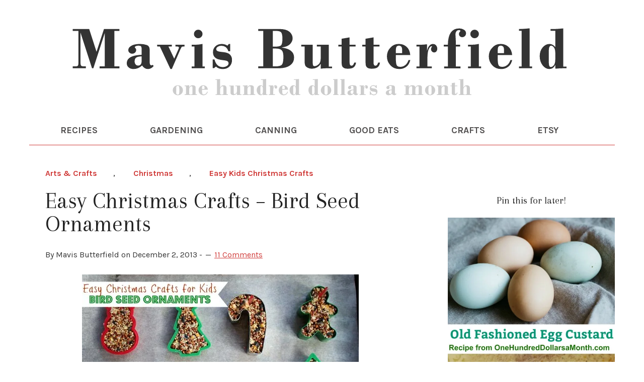

--- FILE ---
content_type: text/html; charset=UTF-8
request_url: https://www.onehundreddollarsamonth.com/easy-christmas-crafts-bird-seed-ornaments/
body_size: 15663
content:
<!DOCTYPE html>
<html lang="en-US">
<head >
<meta charset="UTF-8" />
<meta name="viewport" content="width=device-width, initial-scale=1" />
<meta name='robots' content='index, follow, max-image-preview:large, max-snippet:-1, max-video-preview:-1' />
	<style>img:is([sizes="auto" i], [sizes^="auto," i]) { contain-intrinsic-size: 3000px 1500px }</style>
	<!-- Jetpack Site Verification Tags -->
<meta name="google-site-verification" content="Gwsg6DqTKDiVQt1wXBzRr4Wo_CuFEIA79HN7X_sanBo" />

	<!-- This site is optimized with the Yoast SEO plugin v26.8 - https://yoast.com/product/yoast-seo-wordpress/ -->
	<title>Easy Christmas Crafts - Bird Seed Ornaments - One Hundred Dollars a Month</title>
	<link rel="canonical" href="https://www.onehundreddollarsamonth.com/easy-christmas-crafts-bird-seed-ornaments/" />
	<meta property="og:locale" content="en_US" />
	<meta property="og:type" content="article" />
	<meta property="og:title" content="Easy Christmas Crafts - Bird Seed Ornaments - One Hundred Dollars a Month" />
	<meta property="og:description" content="I love these little ornaments. &nbsp;They are a great way to decorate the bare winter branches outdoors, and the kiddos will love the fact that the birds are there because of them. You’ll need: 3/4 cup flour 1/2 cup water 1 envelope unflavored gelatin 3 tbsp. corn syrup 4 cups birdseed Christmas themed cookie cutters&nbsp;Read More &gt;&gt;" />
	<meta property="og:url" content="https://www.onehundreddollarsamonth.com/easy-christmas-crafts-bird-seed-ornaments/" />
	<meta property="og:site_name" content="One Hundred Dollars a Month" />
	<meta property="article:published_time" content="2013-12-03T01:20:00+00:00" />
	<meta property="article:modified_time" content="2023-06-16T23:12:03+00:00" />
	<meta property="og:image" content="https://www.onehundreddollarsamonth.com/wp-content/uploads/2013/12/how-to-make-bird-seed-ornaments.jpg" />
	<meta property="og:image:width" content="650" />
	<meta property="og:image:height" content="1335" />
	<meta property="og:image:type" content="image/jpeg" />
	<meta name="author" content="Mavis Butterfield" />
	<meta name="twitter:card" content="summary_large_image" />
	<meta name="twitter:label1" content="Written by" />
	<meta name="twitter:data1" content="Mavis Butterfield" />
	<meta name="twitter:label2" content="Est. reading time" />
	<meta name="twitter:data2" content="1 minute" />
	<script type="application/ld+json" class="yoast-schema-graph">{"@context":"https://schema.org","@graph":[{"@type":"Article","@id":"https://www.onehundreddollarsamonth.com/easy-christmas-crafts-bird-seed-ornaments/#article","isPartOf":{"@id":"https://www.onehundreddollarsamonth.com/easy-christmas-crafts-bird-seed-ornaments/"},"author":{"name":"Mavis Butterfield","@id":"https://www.onehundreddollarsamonth.com/#/schema/person/5af6f8a3a8da230da4242bf0524f96df"},"headline":"Easy Christmas Crafts &#8211; Bird Seed Ornaments","datePublished":"2013-12-03T01:20:00+00:00","dateModified":"2023-06-16T23:12:03+00:00","mainEntityOfPage":{"@id":"https://www.onehundreddollarsamonth.com/easy-christmas-crafts-bird-seed-ornaments/"},"wordCount":234,"commentCount":11,"publisher":{"@id":"https://www.onehundreddollarsamonth.com/#/schema/person/5af6f8a3a8da230da4242bf0524f96df"},"image":{"@id":"https://www.onehundreddollarsamonth.com/easy-christmas-crafts-bird-seed-ornaments/#primaryimage"},"thumbnailUrl":"https://i0.wp.com/www.onehundreddollarsamonth.com/wp-content/uploads/2013/12/how-to-make-bird-seed-ornaments.jpg?fit=650%2C1335&ssl=1","keywords":["arts &amp; crafts","Bird Seed Ornaments","birds","easy kids Christmas crafts","kids stuff"],"articleSection":["Arts &amp; Crafts","Christmas","Easy Kids Christmas Crafts"],"inLanguage":"en-US","potentialAction":[{"@type":"CommentAction","name":"Comment","target":["https://www.onehundreddollarsamonth.com/easy-christmas-crafts-bird-seed-ornaments/#respond"]}]},{"@type":"WebPage","@id":"https://www.onehundreddollarsamonth.com/easy-christmas-crafts-bird-seed-ornaments/","url":"https://www.onehundreddollarsamonth.com/easy-christmas-crafts-bird-seed-ornaments/","name":"Easy Christmas Crafts - Bird Seed Ornaments - One Hundred Dollars a Month","isPartOf":{"@id":"https://www.onehundreddollarsamonth.com/#website"},"primaryImageOfPage":{"@id":"https://www.onehundreddollarsamonth.com/easy-christmas-crafts-bird-seed-ornaments/#primaryimage"},"image":{"@id":"https://www.onehundreddollarsamonth.com/easy-christmas-crafts-bird-seed-ornaments/#primaryimage"},"thumbnailUrl":"https://i0.wp.com/www.onehundreddollarsamonth.com/wp-content/uploads/2013/12/how-to-make-bird-seed-ornaments.jpg?fit=650%2C1335&ssl=1","datePublished":"2013-12-03T01:20:00+00:00","dateModified":"2023-06-16T23:12:03+00:00","breadcrumb":{"@id":"https://www.onehundreddollarsamonth.com/easy-christmas-crafts-bird-seed-ornaments/#breadcrumb"},"inLanguage":"en-US","potentialAction":[{"@type":"ReadAction","target":["https://www.onehundreddollarsamonth.com/easy-christmas-crafts-bird-seed-ornaments/"]}]},{"@type":"ImageObject","inLanguage":"en-US","@id":"https://www.onehundreddollarsamonth.com/easy-christmas-crafts-bird-seed-ornaments/#primaryimage","url":"https://i0.wp.com/www.onehundreddollarsamonth.com/wp-content/uploads/2013/12/how-to-make-bird-seed-ornaments.jpg?fit=650%2C1335&ssl=1","contentUrl":"https://i0.wp.com/www.onehundreddollarsamonth.com/wp-content/uploads/2013/12/how-to-make-bird-seed-ornaments.jpg?fit=650%2C1335&ssl=1","width":650,"height":1335},{"@type":"BreadcrumbList","@id":"https://www.onehundreddollarsamonth.com/easy-christmas-crafts-bird-seed-ornaments/#breadcrumb","itemListElement":[{"@type":"ListItem","position":1,"name":"Home","item":"https://www.onehundreddollarsamonth.com/"},{"@type":"ListItem","position":2,"name":"Easy Christmas Crafts &#8211; Bird Seed Ornaments"}]},{"@type":"WebSite","@id":"https://www.onehundreddollarsamonth.com/#website","url":"https://www.onehundreddollarsamonth.com/","name":"One Hundred Dollars a Month","description":"Join Mavis Butterfield for vegetable gardening and canning tips, easy recipes, and saving money strategies (Rug hooking, too!). Simple living at its best!","publisher":{"@id":"https://www.onehundreddollarsamonth.com/#/schema/person/5af6f8a3a8da230da4242bf0524f96df"},"potentialAction":[{"@type":"SearchAction","target":{"@type":"EntryPoint","urlTemplate":"https://www.onehundreddollarsamonth.com/?s={search_term_string}"},"query-input":{"@type":"PropertyValueSpecification","valueRequired":true,"valueName":"search_term_string"}}],"inLanguage":"en-US"},{"@type":["Person","Organization"],"@id":"https://www.onehundreddollarsamonth.com/#/schema/person/5af6f8a3a8da230da4242bf0524f96df","name":"Mavis Butterfield","image":{"@type":"ImageObject","inLanguage":"en-US","@id":"https://www.onehundreddollarsamonth.com/#/schema/person/image/","url":"https://i0.wp.com/www.onehundreddollarsamonth.com/wp-content/uploads/2018/10/mavis-butterfield.jpg?fit=488%2C650&ssl=1","contentUrl":"https://i0.wp.com/www.onehundreddollarsamonth.com/wp-content/uploads/2018/10/mavis-butterfield.jpg?fit=488%2C650&ssl=1","width":488,"height":650,"caption":"Mavis Butterfield"},"logo":{"@id":"https://www.onehundreddollarsamonth.com/#/schema/person/image/"}}]}</script>
	<!-- / Yoast SEO plugin. -->


<link rel='dns-prefetch' href='//static.addtoany.com' />
<link rel='dns-prefetch' href='//scripts.mediavine.com' />
<link rel='dns-prefetch' href='//stats.wp.com' />
<link rel='dns-prefetch' href='//fonts.googleapis.com' />
<link rel='dns-prefetch' href='//v0.wordpress.com' />
<link rel='dns-prefetch' href='//widgets.wp.com' />
<link rel='dns-prefetch' href='//s0.wp.com' />
<link rel='dns-prefetch' href='//0.gravatar.com' />
<link rel='dns-prefetch' href='//1.gravatar.com' />
<link rel='dns-prefetch' href='//2.gravatar.com' />
<link rel='preconnect' href='//i0.wp.com' />
<link rel='preconnect' href='//c0.wp.com' />
<link rel="alternate" type="application/rss+xml" title="One Hundred Dollars a Month &raquo; Feed" href="http://feeds.feedblitz.com/onehundreddollarsamonth" />
<link rel="alternate" type="application/rss+xml" title="One Hundred Dollars a Month &raquo; Comments Feed" href="https://www.onehundreddollarsamonth.com/comments/feed/" />
<link rel="alternate" type="application/rss+xml" title="One Hundred Dollars a Month &raquo; Easy Christmas Crafts &#8211; Bird Seed Ornaments Comments Feed" href="https://www.onehundreddollarsamonth.com/easy-christmas-crafts-bird-seed-ornaments/feed/" />
		<style>
			.lazyload,
			.lazyloading {
				max-width: 100%;
			}
		</style>
		<script type="text/javascript">
/* <![CDATA[ */
window._wpemojiSettings = {"baseUrl":"https:\/\/s.w.org\/images\/core\/emoji\/15.0.3\/72x72\/","ext":".png","svgUrl":"https:\/\/s.w.org\/images\/core\/emoji\/15.0.3\/svg\/","svgExt":".svg","source":{"concatemoji":"https:\/\/www.onehundreddollarsamonth.com\/wp-includes\/js\/wp-emoji-release.min.js?ver=6.7.4"}};
/*! This file is auto-generated */
!function(i,n){var o,s,e;function c(e){try{var t={supportTests:e,timestamp:(new Date).valueOf()};sessionStorage.setItem(o,JSON.stringify(t))}catch(e){}}function p(e,t,n){e.clearRect(0,0,e.canvas.width,e.canvas.height),e.fillText(t,0,0);var t=new Uint32Array(e.getImageData(0,0,e.canvas.width,e.canvas.height).data),r=(e.clearRect(0,0,e.canvas.width,e.canvas.height),e.fillText(n,0,0),new Uint32Array(e.getImageData(0,0,e.canvas.width,e.canvas.height).data));return t.every(function(e,t){return e===r[t]})}function u(e,t,n){switch(t){case"flag":return n(e,"\ud83c\udff3\ufe0f\u200d\u26a7\ufe0f","\ud83c\udff3\ufe0f\u200b\u26a7\ufe0f")?!1:!n(e,"\ud83c\uddfa\ud83c\uddf3","\ud83c\uddfa\u200b\ud83c\uddf3")&&!n(e,"\ud83c\udff4\udb40\udc67\udb40\udc62\udb40\udc65\udb40\udc6e\udb40\udc67\udb40\udc7f","\ud83c\udff4\u200b\udb40\udc67\u200b\udb40\udc62\u200b\udb40\udc65\u200b\udb40\udc6e\u200b\udb40\udc67\u200b\udb40\udc7f");case"emoji":return!n(e,"\ud83d\udc26\u200d\u2b1b","\ud83d\udc26\u200b\u2b1b")}return!1}function f(e,t,n){var r="undefined"!=typeof WorkerGlobalScope&&self instanceof WorkerGlobalScope?new OffscreenCanvas(300,150):i.createElement("canvas"),a=r.getContext("2d",{willReadFrequently:!0}),o=(a.textBaseline="top",a.font="600 32px Arial",{});return e.forEach(function(e){o[e]=t(a,e,n)}),o}function t(e){var t=i.createElement("script");t.src=e,t.defer=!0,i.head.appendChild(t)}"undefined"!=typeof Promise&&(o="wpEmojiSettingsSupports",s=["flag","emoji"],n.supports={everything:!0,everythingExceptFlag:!0},e=new Promise(function(e){i.addEventListener("DOMContentLoaded",e,{once:!0})}),new Promise(function(t){var n=function(){try{var e=JSON.parse(sessionStorage.getItem(o));if("object"==typeof e&&"number"==typeof e.timestamp&&(new Date).valueOf()<e.timestamp+604800&&"object"==typeof e.supportTests)return e.supportTests}catch(e){}return null}();if(!n){if("undefined"!=typeof Worker&&"undefined"!=typeof OffscreenCanvas&&"undefined"!=typeof URL&&URL.createObjectURL&&"undefined"!=typeof Blob)try{var e="postMessage("+f.toString()+"("+[JSON.stringify(s),u.toString(),p.toString()].join(",")+"));",r=new Blob([e],{type:"text/javascript"}),a=new Worker(URL.createObjectURL(r),{name:"wpTestEmojiSupports"});return void(a.onmessage=function(e){c(n=e.data),a.terminate(),t(n)})}catch(e){}c(n=f(s,u,p))}t(n)}).then(function(e){for(var t in e)n.supports[t]=e[t],n.supports.everything=n.supports.everything&&n.supports[t],"flag"!==t&&(n.supports.everythingExceptFlag=n.supports.everythingExceptFlag&&n.supports[t]);n.supports.everythingExceptFlag=n.supports.everythingExceptFlag&&!n.supports.flag,n.DOMReady=!1,n.readyCallback=function(){n.DOMReady=!0}}).then(function(){return e}).then(function(){var e;n.supports.everything||(n.readyCallback(),(e=n.source||{}).concatemoji?t(e.concatemoji):e.wpemoji&&e.twemoji&&(t(e.twemoji),t(e.wpemoji)))}))}((window,document),window._wpemojiSettings);
/* ]]> */
</script>
<link rel='stylesheet' id='jetpack_related-posts-css' href='https://c0.wp.com/p/jetpack/15.4/modules/related-posts/related-posts.css' type='text/css' media='all' />
<link rel='stylesheet' id='sbi_styles-css' href='https://www.onehundreddollarsamonth.com/wp-content/plugins/instagram-feed/css/sbi-styles.min.css?ver=6.10.0' type='text/css' media='all' />
<link rel='stylesheet' id='lifestyle-pro-theme-css' href='https://www.onehundreddollarsamonth.com/wp-content/themes/lifestyle-pro/style.css?ver=3.07' type='text/css' media='all' />
<style id='wp-emoji-styles-inline-css' type='text/css'>

	img.wp-smiley, img.emoji {
		display: inline !important;
		border: none !important;
		box-shadow: none !important;
		height: 1em !important;
		width: 1em !important;
		margin: 0 0.07em !important;
		vertical-align: -0.1em !important;
		background: none !important;
		padding: 0 !important;
	}
</style>
<link rel='stylesheet' id='wp-block-library-css' href='https://c0.wp.com/c/6.7.4/wp-includes/css/dist/block-library/style.min.css' type='text/css' media='all' />
<style id='safe-svg-svg-icon-style-inline-css' type='text/css'>
.safe-svg-cover{text-align:center}.safe-svg-cover .safe-svg-inside{display:inline-block;max-width:100%}.safe-svg-cover svg{fill:currentColor;height:100%;max-height:100%;max-width:100%;width:100%}

</style>
<link rel='stylesheet' id='mediaelement-css' href='https://c0.wp.com/c/6.7.4/wp-includes/js/mediaelement/mediaelementplayer-legacy.min.css' type='text/css' media='all' />
<link rel='stylesheet' id='wp-mediaelement-css' href='https://c0.wp.com/c/6.7.4/wp-includes/js/mediaelement/wp-mediaelement.min.css' type='text/css' media='all' />
<style id='jetpack-sharing-buttons-style-inline-css' type='text/css'>
.jetpack-sharing-buttons__services-list{display:flex;flex-direction:row;flex-wrap:wrap;gap:0;list-style-type:none;margin:5px;padding:0}.jetpack-sharing-buttons__services-list.has-small-icon-size{font-size:12px}.jetpack-sharing-buttons__services-list.has-normal-icon-size{font-size:16px}.jetpack-sharing-buttons__services-list.has-large-icon-size{font-size:24px}.jetpack-sharing-buttons__services-list.has-huge-icon-size{font-size:36px}@media print{.jetpack-sharing-buttons__services-list{display:none!important}}.editor-styles-wrapper .wp-block-jetpack-sharing-buttons{gap:0;padding-inline-start:0}ul.jetpack-sharing-buttons__services-list.has-background{padding:1.25em 2.375em}
</style>
<style id='classic-theme-styles-inline-css' type='text/css'>
/*! This file is auto-generated */
.wp-block-button__link{color:#fff;background-color:#32373c;border-radius:9999px;box-shadow:none;text-decoration:none;padding:calc(.667em + 2px) calc(1.333em + 2px);font-size:1.125em}.wp-block-file__button{background:#32373c;color:#fff;text-decoration:none}
</style>
<style id='global-styles-inline-css' type='text/css'>
:root{--wp--preset--aspect-ratio--square: 1;--wp--preset--aspect-ratio--4-3: 4/3;--wp--preset--aspect-ratio--3-4: 3/4;--wp--preset--aspect-ratio--3-2: 3/2;--wp--preset--aspect-ratio--2-3: 2/3;--wp--preset--aspect-ratio--16-9: 16/9;--wp--preset--aspect-ratio--9-16: 9/16;--wp--preset--color--black: #000000;--wp--preset--color--cyan-bluish-gray: #abb8c3;--wp--preset--color--white: #ffffff;--wp--preset--color--pale-pink: #f78da7;--wp--preset--color--vivid-red: #cf2e2e;--wp--preset--color--luminous-vivid-orange: #ff6900;--wp--preset--color--luminous-vivid-amber: #fcb900;--wp--preset--color--light-green-cyan: #7bdcb5;--wp--preset--color--vivid-green-cyan: #00d084;--wp--preset--color--pale-cyan-blue: #8ed1fc;--wp--preset--color--vivid-cyan-blue: #0693e3;--wp--preset--color--vivid-purple: #9b51e0;--wp--preset--gradient--vivid-cyan-blue-to-vivid-purple: linear-gradient(135deg,rgba(6,147,227,1) 0%,rgb(155,81,224) 100%);--wp--preset--gradient--light-green-cyan-to-vivid-green-cyan: linear-gradient(135deg,rgb(122,220,180) 0%,rgb(0,208,130) 100%);--wp--preset--gradient--luminous-vivid-amber-to-luminous-vivid-orange: linear-gradient(135deg,rgba(252,185,0,1) 0%,rgba(255,105,0,1) 100%);--wp--preset--gradient--luminous-vivid-orange-to-vivid-red: linear-gradient(135deg,rgba(255,105,0,1) 0%,rgb(207,46,46) 100%);--wp--preset--gradient--very-light-gray-to-cyan-bluish-gray: linear-gradient(135deg,rgb(238,238,238) 0%,rgb(169,184,195) 100%);--wp--preset--gradient--cool-to-warm-spectrum: linear-gradient(135deg,rgb(74,234,220) 0%,rgb(151,120,209) 20%,rgb(207,42,186) 40%,rgb(238,44,130) 60%,rgb(251,105,98) 80%,rgb(254,248,76) 100%);--wp--preset--gradient--blush-light-purple: linear-gradient(135deg,rgb(255,206,236) 0%,rgb(152,150,240) 100%);--wp--preset--gradient--blush-bordeaux: linear-gradient(135deg,rgb(254,205,165) 0%,rgb(254,45,45) 50%,rgb(107,0,62) 100%);--wp--preset--gradient--luminous-dusk: linear-gradient(135deg,rgb(255,203,112) 0%,rgb(199,81,192) 50%,rgb(65,88,208) 100%);--wp--preset--gradient--pale-ocean: linear-gradient(135deg,rgb(255,245,203) 0%,rgb(182,227,212) 50%,rgb(51,167,181) 100%);--wp--preset--gradient--electric-grass: linear-gradient(135deg,rgb(202,248,128) 0%,rgb(113,206,126) 100%);--wp--preset--gradient--midnight: linear-gradient(135deg,rgb(2,3,129) 0%,rgb(40,116,252) 100%);--wp--preset--font-size--small: 13px;--wp--preset--font-size--medium: 20px;--wp--preset--font-size--large: 36px;--wp--preset--font-size--x-large: 42px;--wp--preset--spacing--20: 0.44rem;--wp--preset--spacing--30: 0.67rem;--wp--preset--spacing--40: 1rem;--wp--preset--spacing--50: 1.5rem;--wp--preset--spacing--60: 2.25rem;--wp--preset--spacing--70: 3.38rem;--wp--preset--spacing--80: 5.06rem;--wp--preset--shadow--natural: 6px 6px 9px rgba(0, 0, 0, 0.2);--wp--preset--shadow--deep: 12px 12px 50px rgba(0, 0, 0, 0.4);--wp--preset--shadow--sharp: 6px 6px 0px rgba(0, 0, 0, 0.2);--wp--preset--shadow--outlined: 6px 6px 0px -3px rgba(255, 255, 255, 1), 6px 6px rgba(0, 0, 0, 1);--wp--preset--shadow--crisp: 6px 6px 0px rgba(0, 0, 0, 1);}:where(.is-layout-flex){gap: 0.5em;}:where(.is-layout-grid){gap: 0.5em;}body .is-layout-flex{display: flex;}.is-layout-flex{flex-wrap: wrap;align-items: center;}.is-layout-flex > :is(*, div){margin: 0;}body .is-layout-grid{display: grid;}.is-layout-grid > :is(*, div){margin: 0;}:where(.wp-block-columns.is-layout-flex){gap: 2em;}:where(.wp-block-columns.is-layout-grid){gap: 2em;}:where(.wp-block-post-template.is-layout-flex){gap: 1.25em;}:where(.wp-block-post-template.is-layout-grid){gap: 1.25em;}.has-black-color{color: var(--wp--preset--color--black) !important;}.has-cyan-bluish-gray-color{color: var(--wp--preset--color--cyan-bluish-gray) !important;}.has-white-color{color: var(--wp--preset--color--white) !important;}.has-pale-pink-color{color: var(--wp--preset--color--pale-pink) !important;}.has-vivid-red-color{color: var(--wp--preset--color--vivid-red) !important;}.has-luminous-vivid-orange-color{color: var(--wp--preset--color--luminous-vivid-orange) !important;}.has-luminous-vivid-amber-color{color: var(--wp--preset--color--luminous-vivid-amber) !important;}.has-light-green-cyan-color{color: var(--wp--preset--color--light-green-cyan) !important;}.has-vivid-green-cyan-color{color: var(--wp--preset--color--vivid-green-cyan) !important;}.has-pale-cyan-blue-color{color: var(--wp--preset--color--pale-cyan-blue) !important;}.has-vivid-cyan-blue-color{color: var(--wp--preset--color--vivid-cyan-blue) !important;}.has-vivid-purple-color{color: var(--wp--preset--color--vivid-purple) !important;}.has-black-background-color{background-color: var(--wp--preset--color--black) !important;}.has-cyan-bluish-gray-background-color{background-color: var(--wp--preset--color--cyan-bluish-gray) !important;}.has-white-background-color{background-color: var(--wp--preset--color--white) !important;}.has-pale-pink-background-color{background-color: var(--wp--preset--color--pale-pink) !important;}.has-vivid-red-background-color{background-color: var(--wp--preset--color--vivid-red) !important;}.has-luminous-vivid-orange-background-color{background-color: var(--wp--preset--color--luminous-vivid-orange) !important;}.has-luminous-vivid-amber-background-color{background-color: var(--wp--preset--color--luminous-vivid-amber) !important;}.has-light-green-cyan-background-color{background-color: var(--wp--preset--color--light-green-cyan) !important;}.has-vivid-green-cyan-background-color{background-color: var(--wp--preset--color--vivid-green-cyan) !important;}.has-pale-cyan-blue-background-color{background-color: var(--wp--preset--color--pale-cyan-blue) !important;}.has-vivid-cyan-blue-background-color{background-color: var(--wp--preset--color--vivid-cyan-blue) !important;}.has-vivid-purple-background-color{background-color: var(--wp--preset--color--vivid-purple) !important;}.has-black-border-color{border-color: var(--wp--preset--color--black) !important;}.has-cyan-bluish-gray-border-color{border-color: var(--wp--preset--color--cyan-bluish-gray) !important;}.has-white-border-color{border-color: var(--wp--preset--color--white) !important;}.has-pale-pink-border-color{border-color: var(--wp--preset--color--pale-pink) !important;}.has-vivid-red-border-color{border-color: var(--wp--preset--color--vivid-red) !important;}.has-luminous-vivid-orange-border-color{border-color: var(--wp--preset--color--luminous-vivid-orange) !important;}.has-luminous-vivid-amber-border-color{border-color: var(--wp--preset--color--luminous-vivid-amber) !important;}.has-light-green-cyan-border-color{border-color: var(--wp--preset--color--light-green-cyan) !important;}.has-vivid-green-cyan-border-color{border-color: var(--wp--preset--color--vivid-green-cyan) !important;}.has-pale-cyan-blue-border-color{border-color: var(--wp--preset--color--pale-cyan-blue) !important;}.has-vivid-cyan-blue-border-color{border-color: var(--wp--preset--color--vivid-cyan-blue) !important;}.has-vivid-purple-border-color{border-color: var(--wp--preset--color--vivid-purple) !important;}.has-vivid-cyan-blue-to-vivid-purple-gradient-background{background: var(--wp--preset--gradient--vivid-cyan-blue-to-vivid-purple) !important;}.has-light-green-cyan-to-vivid-green-cyan-gradient-background{background: var(--wp--preset--gradient--light-green-cyan-to-vivid-green-cyan) !important;}.has-luminous-vivid-amber-to-luminous-vivid-orange-gradient-background{background: var(--wp--preset--gradient--luminous-vivid-amber-to-luminous-vivid-orange) !important;}.has-luminous-vivid-orange-to-vivid-red-gradient-background{background: var(--wp--preset--gradient--luminous-vivid-orange-to-vivid-red) !important;}.has-very-light-gray-to-cyan-bluish-gray-gradient-background{background: var(--wp--preset--gradient--very-light-gray-to-cyan-bluish-gray) !important;}.has-cool-to-warm-spectrum-gradient-background{background: var(--wp--preset--gradient--cool-to-warm-spectrum) !important;}.has-blush-light-purple-gradient-background{background: var(--wp--preset--gradient--blush-light-purple) !important;}.has-blush-bordeaux-gradient-background{background: var(--wp--preset--gradient--blush-bordeaux) !important;}.has-luminous-dusk-gradient-background{background: var(--wp--preset--gradient--luminous-dusk) !important;}.has-pale-ocean-gradient-background{background: var(--wp--preset--gradient--pale-ocean) !important;}.has-electric-grass-gradient-background{background: var(--wp--preset--gradient--electric-grass) !important;}.has-midnight-gradient-background{background: var(--wp--preset--gradient--midnight) !important;}.has-small-font-size{font-size: var(--wp--preset--font-size--small) !important;}.has-medium-font-size{font-size: var(--wp--preset--font-size--medium) !important;}.has-large-font-size{font-size: var(--wp--preset--font-size--large) !important;}.has-x-large-font-size{font-size: var(--wp--preset--font-size--x-large) !important;}
:where(.wp-block-post-template.is-layout-flex){gap: 1.25em;}:where(.wp-block-post-template.is-layout-grid){gap: 1.25em;}
:where(.wp-block-columns.is-layout-flex){gap: 2em;}:where(.wp-block-columns.is-layout-grid){gap: 2em;}
:root :where(.wp-block-pullquote){font-size: 1.5em;line-height: 1.6;}
</style>
<link rel='stylesheet' id='dashicons-css' href='https://c0.wp.com/c/6.7.4/wp-includes/css/dashicons.min.css' type='text/css' media='all' />
<link rel='stylesheet' id='google-fonts-css' href='//fonts.googleapis.com/css?family=Droid+Sans%3A400%2C700%7CRoboto+Slab%3A400%2C300%2C700&#038;ver=3.07' type='text/css' media='all' />
<link rel='stylesheet' id='jetpack_likes-css' href='https://c0.wp.com/p/jetpack/15.4/modules/likes/style.css' type='text/css' media='all' />
<link rel='stylesheet' id='simple-social-icons-font-css' href='https://www.onehundreddollarsamonth.com/wp-content/plugins/simple-social-icons/css/style.css?ver=4.0.0' type='text/css' media='all' />
<link rel='stylesheet' id='addtoany-css' href='https://www.onehundreddollarsamonth.com/wp-content/plugins/add-to-any/addtoany.min.css?ver=1.16' type='text/css' media='all' />
<script type="text/javascript" id="jetpack_related-posts-js-extra">
/* <![CDATA[ */
var related_posts_js_options = {"post_heading":"h4"};
/* ]]> */
</script>
<script type="text/javascript" src="https://c0.wp.com/p/jetpack/15.4/_inc/build/related-posts/related-posts.min.js" id="jetpack_related-posts-js"></script>
<script type="text/javascript" id="addtoany-core-js-before">
/* <![CDATA[ */
window.a2a_config=window.a2a_config||{};a2a_config.callbacks=[];a2a_config.overlays=[];a2a_config.templates={};
/* ]]> */
</script>
<script type="text/javascript" defer src="https://static.addtoany.com/menu/page.js" id="addtoany-core-js"></script>
<script type="text/javascript" src="https://c0.wp.com/c/6.7.4/wp-includes/js/jquery/jquery.min.js" id="jquery-core-js"></script>
<script type="text/javascript" src="https://c0.wp.com/c/6.7.4/wp-includes/js/jquery/jquery-migrate.min.js" id="jquery-migrate-js"></script>
<script type="text/javascript" defer src="https://www.onehundreddollarsamonth.com/wp-content/plugins/add-to-any/addtoany.min.js?ver=1.1" id="addtoany-jquery-js"></script>
<script type="text/javascript" async="async" fetchpriority="high" data-noptimize="1" data-cfasync="false" src="https://scripts.mediavine.com/tags/one-hundred-dollars-a-month.js?ver=6.7.4" id="mv-script-wrapper-js"></script>
<script type="text/javascript" src="https://www.onehundreddollarsamonth.com/wp-content/plugins/related-posts-thumbnails/assets/js/front.min.js?ver=4.3.1" id="rpt_front_style-js"></script>
<script type="text/javascript" src="https://www.onehundreddollarsamonth.com/wp-content/plugins/related-posts-thumbnails/assets/js/lazy-load.js?ver=4.3.1" id="rpt-lazy-load-js"></script>
<script type="text/javascript" src="https://www.onehundreddollarsamonth.com/wp-content/themes/lifestyle-pro/js/responsive-menu.js?ver=1.0.0" id="lifestyle-responsive-menu-js"></script>
<link rel="https://api.w.org/" href="https://www.onehundreddollarsamonth.com/wp-json/" /><link rel="alternate" title="JSON" type="application/json" href="https://www.onehundreddollarsamonth.com/wp-json/wp/v2/posts/57256" /><link rel="EditURI" type="application/rsd+xml" title="RSD" href="https://www.onehundreddollarsamonth.com/xmlrpc.php?rsd" />
<meta name="generator" content="WordPress 6.7.4" />
<link rel='shortlink' href='https://www.onehundreddollarsamonth.com/?p=57256' />
<link rel="alternate" title="oEmbed (JSON)" type="application/json+oembed" href="https://www.onehundreddollarsamonth.com/wp-json/oembed/1.0/embed?url=https%3A%2F%2Fwww.onehundreddollarsamonth.com%2Feasy-christmas-crafts-bird-seed-ornaments%2F" />
<link rel="alternate" title="oEmbed (XML)" type="text/xml+oembed" href="https://www.onehundreddollarsamonth.com/wp-json/oembed/1.0/embed?url=https%3A%2F%2Fwww.onehundreddollarsamonth.com%2Feasy-christmas-crafts-bird-seed-ornaments%2F&#038;format=xml" />
        <style>
            #related_posts_thumbnails li {
                border-right: 1px solid #DDDDDD;
                background-color: #FFFFFF            }

            #related_posts_thumbnails li:hover {
                background-color: #EEEEEF;
            }

            .relpost_content {
                font-size: 15px;
                color: #333333;
            }

            .relpost-block-single {
                background-color: #FFFFFF;
                border-right: 1px solid #DDDDDD;
                border-left: 1px solid #DDDDDD;
                margin-right: -1px;
            }

            .relpost-block-single:hover {
                background-color: #EEEEEF;
            }
        </style>

        	<style>img#wpstats{display:none}</style>
				<script>
			document.documentElement.className = document.documentElement.className.replace('no-js', 'js');
		</script>
				<style>
			.no-js img.lazyload {
				display: none;
			}

			figure.wp-block-image img.lazyloading {
				min-width: 150px;
			}

			.lazyload,
			.lazyloading {
				--smush-placeholder-width: 100px;
				--smush-placeholder-aspect-ratio: 1/1;
				width: var(--smush-image-width, var(--smush-placeholder-width)) !important;
				aspect-ratio: var(--smush-image-aspect-ratio, var(--smush-placeholder-aspect-ratio)) !important;
			}

						.lazyload, .lazyloading {
				opacity: 0;
			}

			.lazyloaded {
				opacity: 1;
				transition: opacity 400ms;
				transition-delay: 0ms;
			}

					</style>
		<link rel="icon" href="https://www.onehundreddollarsamonth.com/wp-content/themes/lifestyle-pro/images/favicon.ico" />
<link rel="pingback" href="https://www.onehundreddollarsamonth.com/xmlrpc.php" />
<link rel="preconnect" href="https://fonts.gstatic.com">
<link href="https://fonts.googleapis.com/css2?family=Arapey:ital@0;1&family=Karla:ital,wght@0,400;0,700;1,400&display=swap" rel="stylesheet">

<script async defer data-pin-hover="true" data-pin-tall="true" data-pin-round="true" data-pin-save="false" src="//assets.pinterest.com/js/pinit.js"></script><style type="text/css">.site-title a { background: url(https://www.onehundreddollarsamonth.com/wp-content/uploads/2020/12/Home-Header-OHAM-01-01.svg) no-repeat !important; }</style>
<!-- Google Tag Manager -->
<script>(function(w,d,s,l,i){w[l]=w[l]||[];w[l].push({'gtm.start':
new Date().getTime(),event:'gtm.js'});var f=d.getElementsByTagName(s)[0],
j=d.createElement(s),dl=l!='dataLayer'?'&l='+l:'';j.async=true;j.src=
'https://www.googletagmanager.com/gtm.js?id='+i+dl;f.parentNode.insertBefore(j,f);
})(window,document,'script','dataLayer','GTM-NZ69Q85');</script>
<!-- End Google Tag Manager --></head>
<body class="post-template-default single single-post postid-57256 single-format-standard custom-header header-image header-full-width content-sidebar genesis-breadcrumbs-hidden genesis-footer-widgets-hidden"><!-- Google Tag Manager (noscript) -->
<noscript><iframe data-src="https://www.googletagmanager.com/ns.html?id=GTM-NZ69Q85"
height="0" width="0" style="display:none;visibility:hidden" src="[data-uri]" class="lazyload" data-load-mode="1"></iframe></noscript>
<!-- End Google Tag Manager (noscript) --><div class="site-container"><header class="site-header"><div class="wrap"><div class="title-area"><p class="site-title"><a href="https://www.onehundreddollarsamonth.com/">One Hundred Dollars a Month</a></p><p class="site-description">Join Mavis Butterfield for vegetable gardening and canning tips, easy recipes, and saving money strategies (Rug hooking, too!). Simple living at its best!</p></div></div></header><nav class="nav-primary" aria-label="Main"><div class="wrap"><ul id="menu-primary" class="menu genesis-nav-menu menu-primary"><li id="menu-item-157192" class="menu-item menu-item-type-custom menu-item-object-custom menu-item-157192"><a href="http://www.onehundreddollarsamonth.com/recipe-list-archive/"><span >RECIPES</span></a></li>
<li id="menu-item-221969" class="menu-item menu-item-type-taxonomy menu-item-object-category menu-item-221969"><a href="https://www.onehundreddollarsamonth.com/category/gardening/"><span >GARDENING</span></a></li>
<li id="menu-item-226067" class="menu-item menu-item-type-custom menu-item-object-custom menu-item-226067"><a href="https://www.onehundreddollarsamonth.com/category/recipe/canning-101/"><span >CANNING</span></a></li>
<li id="menu-item-225935" class="menu-item menu-item-type-custom menu-item-object-custom menu-item-225935"><a href="https://www.onehundreddollarsamonth.com/category/save-the-bakeries/"><span >GOOD EATS</span></a></li>
<li id="menu-item-156849" class="menu-item menu-item-type-taxonomy menu-item-object-category current-post-ancestor current-menu-parent current-post-parent menu-item-156849"><a href="https://www.onehundreddollarsamonth.com/category/arts-crafts/"><span >CRAFTS</span></a></li>
<li id="menu-item-225938" class="menu-item menu-item-type-custom menu-item-object-custom menu-item-225938"><a href="https://www.etsy.com/shop/mavisbutterfield"><span >ETSY</span></a></li>
</ul></div></nav><div class="site-inner"><div class="content-sidebar-wrap"><main class="content"><div id="before-entry-category"><span class="entry-categories"><a href="https://www.onehundreddollarsamonth.com/category/arts-crafts/" rel="category tag">Arts &amp; Crafts</a>, <a href="https://www.onehundreddollarsamonth.com/category/christmas-2/" rel="category tag">Christmas</a>, <a href="https://www.onehundreddollarsamonth.com/category/easy-kids-christmas-crafts-2/" rel="category tag">Easy Kids Christmas Crafts</a></span></div>
 <article class="post-57256 post type-post status-publish format-standard has-post-thumbnail category-arts-crafts category-christmas-2 category-easy-kids-christmas-crafts-2 tag-arts-crafts-5 tag-bird-seed-ornaments tag-birds tag-easy-kids-christmas-crafts tag-kids-stuff-2 mv-content-wrapper entry" aria-label="Easy Christmas Crafts &#8211; Bird Seed Ornaments"><header class="entry-header"><h1 class="entry-title">Easy Christmas Crafts &#8211; Bird Seed Ornaments</h1>
<p class="entry-meta">By <span class="entry-author"><span class="entry-author-name">Mavis Butterfield</span></span> on <time class="entry-time">December 2, 2013</time> - <span class="entry-comments-link"><a href="https://www.onehundreddollarsamonth.com/easy-christmas-crafts-bird-seed-ornaments/#comments">11 Comments</a></span></p></header><div class="entry-content"><div style="display: none;"><img data-recalc-dims="1" decoding="async" data-pin-url="https://www.onehundreddollarsamonth.com/easy-christmas-crafts-bird-seed-ornaments/?tp_image_id=197874" data-pin-title="Easy Christmas Crafts &#8211; Bird Seed Ornaments" class="aligncenter size-full wp-image-197874 lazyload" data-src="https://i0.wp.com/www.onehundreddollarsamonth.com/wp-content/uploads/2013/12/how-to-make-bird-seed-ornaments.jpg?resize=650%2C1335&#038;ssl=1" alt="" width="650" height="1335" data-srcset="https://i0.wp.com/www.onehundreddollarsamonth.com/wp-content/uploads/2013/12/how-to-make-bird-seed-ornaments.jpg?w=650&amp;ssl=1 650w, https://i0.wp.com/www.onehundreddollarsamonth.com/wp-content/uploads/2013/12/how-to-make-bird-seed-ornaments.jpg?resize=146%2C300&amp;ssl=1 146w, https://i0.wp.com/www.onehundreddollarsamonth.com/wp-content/uploads/2013/12/how-to-make-bird-seed-ornaments.jpg?resize=499%2C1024&amp;ssl=1 499w" data-sizes="(max-width: 650px) 100vw, 650px" src="[data-uri]" style="--smush-placeholder-width: 650px; --smush-placeholder-aspect-ratio: 650/1335;" /></div>
<p><a href="https://i0.wp.com/onehundreddollarsamonth.com/wp-content/uploads/2013/08/Easy-Christmas-Crafts-Bird-Seed-Ornaments2.jpg?ssl=1"><img data-recalc-dims="1" decoding="async" data-pin-url="https://www.onehundreddollarsamonth.com/easy-christmas-crafts-bird-seed-ornaments/?tp_image_id=58067" data-pin-title="Easy Christmas Crafts &#8211; Bird Seed Ornaments" class="aligncenter size-full wp-image-58067 lazyload" data-src="https://i0.wp.com/onehundreddollarsamonth.com/wp-content/uploads/2013/08/Easy-Christmas-Crafts-Bird-Seed-Ornaments2.jpg?resize=550%2C367&#038;ssl=1" alt="Easy Christmas Crafts - Bird Seed Ornaments" width="550" height="367" data-srcset="https://i0.wp.com/www.onehundreddollarsamonth.com/wp-content/uploads/2013/08/Easy-Christmas-Crafts-Bird-Seed-Ornaments2.jpg?w=550&amp;ssl=1 550w, https://i0.wp.com/www.onehundreddollarsamonth.com/wp-content/uploads/2013/08/Easy-Christmas-Crafts-Bird-Seed-Ornaments2.jpg?resize=300%2C200&amp;ssl=1 300w" data-sizes="(max-width: 550px) 100vw, 550px" src="[data-uri]" style="--smush-placeholder-width: 550px; --smush-placeholder-aspect-ratio: 550/367;" /></a></p>
<p>I love these little ornaments. &nbsp;They are a great way to decorate the bare winter branches outdoors, and the kiddos will love the fact that the birds are there because of them.</p>
<p><a href="https://i0.wp.com/onehundreddollarsamonth.com/wp-content/uploads/2013/08/Easy-Christmas-Crafts-Bird-Seed-Ornaments.jpg?ssl=1"><img data-recalc-dims="1" decoding="async" data-pin-url="https://www.onehundreddollarsamonth.com/easy-christmas-crafts-bird-seed-ornaments/?tp_image_id=58065" data-pin-title="Easy Christmas Crafts &#8211; Bird Seed Ornaments" class="aligncenter size-full wp-image-58065 lazyload" data-src="https://i0.wp.com/onehundreddollarsamonth.com/wp-content/uploads/2013/08/Easy-Christmas-Crafts-Bird-Seed-Ornaments.jpg?resize=550%2C367&#038;ssl=1" alt="Easy Christmas Crafts - Bird Seed Ornaments" width="550" height="367" data-srcset="https://i0.wp.com/www.onehundreddollarsamonth.com/wp-content/uploads/2013/08/Easy-Christmas-Crafts-Bird-Seed-Ornaments.jpg?w=550&amp;ssl=1 550w, https://i0.wp.com/www.onehundreddollarsamonth.com/wp-content/uploads/2013/08/Easy-Christmas-Crafts-Bird-Seed-Ornaments.jpg?resize=300%2C200&amp;ssl=1 300w" data-sizes="(max-width: 550px) 100vw, 550px" src="[data-uri]" style="--smush-placeholder-width: 550px; --smush-placeholder-aspect-ratio: 550/367;" /></a></p>
<p>You’ll need:</p>
<ul>
<li>3/4 cup flour</li>
<li>1/2 cup water</li>
<li>1 envelope<strong> unflavored gelatin</strong></li>
<li>3 tbsp. corn syrup</li>
<li>4 cups birdseed</li>
<li><strong>Christmas themed cookie cutters</strong></li>
<li>Large cookie sheet</li>
<li>Cooking spray</li>
<li>A straw</li>
<li>Waxed paper</li>
<li>Ribbon</li>
</ul>
<p><a href="https://i0.wp.com/onehundreddollarsamonth.com/wp-content/uploads/2013/08/Easy-Christmas-Crafts-Bird-Seed-Ornaments1.jpg?ssl=1"><img data-recalc-dims="1" decoding="async" data-pin-url="https://www.onehundreddollarsamonth.com/easy-christmas-crafts-bird-seed-ornaments/?tp_image_id=58066" data-pin-title="Easy Christmas Crafts &#8211; Bird Seed Ornaments" class="aligncenter size-full wp-image-58066 lazyload" data-src="https://i0.wp.com/onehundreddollarsamonth.com/wp-content/uploads/2013/08/Easy-Christmas-Crafts-Bird-Seed-Ornaments1.jpg?resize=550%2C367&#038;ssl=1" alt="Easy Christmas Crafts - Bird Seed Ornaments" width="550" height="367" data-srcset="https://i0.wp.com/www.onehundreddollarsamonth.com/wp-content/uploads/2013/08/Easy-Christmas-Crafts-Bird-Seed-Ornaments1.jpg?w=550&amp;ssl=1 550w, https://i0.wp.com/www.onehundreddollarsamonth.com/wp-content/uploads/2013/08/Easy-Christmas-Crafts-Bird-Seed-Ornaments1.jpg?resize=300%2C200&amp;ssl=1 300w" data-sizes="(max-width: 550px) 100vw, 550px" src="[data-uri]" style="--smush-placeholder-width: 550px; --smush-placeholder-aspect-ratio: 550/367;" /></a></p>
<p><b>Directions:</b></p>
<ol>
<li>In a large mixing bowl, combine flour, water, gelatin and corn syrup.</li>
<li>Add birdseed to the mixture and stir in well.</li>
<li>Line a large cookie sheet with waxed paper.&nbsp; Coat the wax paper and the cookie cutters well with cooking spray.</li>
<li>Place the cookie cutters on the waxed paper pan and spoon the birdseed mixture into the cookie cutters.&nbsp; Press the mixture down firmly into the cookie cutters.</li>
<li>Cut the straw into 2” segments.&nbsp; Use the straw to punch a hole into the mixture.&nbsp; Make sure the hole goes all of the way through and leave the straw in the ornament, so that the mixture will dry around the hole.&nbsp; This is where you will tie your ribbon to hang the ornament.</li>
<li>Leave the molds to dry for 2-3 hours.&nbsp; Then, gently remove the molds and straws.</li>
<li>Leave the ornaments to cure overnight.</li>
<li>Tie the ribbon through the hole in the ornaments and you’re done.</li>
</ol>
<p>Merry Crafting,</p>
<p>Mavis</p>
<p><img data-recalc-dims="1" decoding="async" data-pin-url="https://www.onehundreddollarsamonth.com/easy-christmas-crafts-bird-seed-ornaments/?tp_image_id=197875" data-pin-title="Easy Christmas Crafts &#8211; Bird Seed Ornaments" class="aligncenter size-full wp-image-197875 lazyload" data-src="https://i0.wp.com/www.onehundreddollarsamonth.com/wp-content/uploads/2013/12/how-to-make-bird-seed-ornaments-1.jpg?resize=550%2C734&#038;ssl=1" alt="" width="550" height="734" data-srcset="https://i0.wp.com/www.onehundreddollarsamonth.com/wp-content/uploads/2013/12/how-to-make-bird-seed-ornaments-1.jpg?w=550&amp;ssl=1 550w, https://i0.wp.com/www.onehundreddollarsamonth.com/wp-content/uploads/2013/12/how-to-make-bird-seed-ornaments-1.jpg?resize=225%2C300&amp;ssl=1 225w" data-sizes="(max-width: 550px) 100vw, 550px" src="[data-uri]" style="--smush-placeholder-width: 550px; --smush-placeholder-aspect-ratio: 550/734;" /></p>

<div id='jp-relatedposts' class='jp-relatedposts' >
	
</div><div class="addtoany_share_save_container addtoany_content addtoany_content_bottom"><div class="addtoany_header">SHARE:</div><div class="a2a_kit a2a_kit_size_32 addtoany_list" data-a2a-url="https://www.onehundreddollarsamonth.com/easy-christmas-crafts-bird-seed-ornaments/" data-a2a-title="Easy Christmas Crafts – Bird Seed Ornaments"><a class="a2a_button_facebook" href="https://www.addtoany.com/add_to/facebook?linkurl=https%3A%2F%2Fwww.onehundreddollarsamonth.com%2Feasy-christmas-crafts-bird-seed-ornaments%2F&amp;linkname=Easy%20Christmas%20Crafts%20%E2%80%93%20Bird%20Seed%20Ornaments" title="Facebook" rel="nofollow noopener" target="_blank"></a><a class="a2a_button_twitter" href="https://www.addtoany.com/add_to/twitter?linkurl=https%3A%2F%2Fwww.onehundreddollarsamonth.com%2Feasy-christmas-crafts-bird-seed-ornaments%2F&amp;linkname=Easy%20Christmas%20Crafts%20%E2%80%93%20Bird%20Seed%20Ornaments" title="Twitter" rel="nofollow noopener" target="_blank"></a><a class="a2a_button_pinterest" href="https://www.addtoany.com/add_to/pinterest?linkurl=https%3A%2F%2Fwww.onehundreddollarsamonth.com%2Feasy-christmas-crafts-bird-seed-ornaments%2F&amp;linkname=Easy%20Christmas%20Crafts%20%E2%80%93%20Bird%20Seed%20Ornaments" title="Pinterest" rel="nofollow noopener" target="_blank"></a><a class="a2a_button_print" href="https://www.addtoany.com/add_to/print?linkurl=https%3A%2F%2Fwww.onehundreddollarsamonth.com%2Feasy-christmas-crafts-bird-seed-ornaments%2F&amp;linkname=Easy%20Christmas%20Crafts%20%E2%80%93%20Bird%20Seed%20Ornaments" title="Print" rel="nofollow noopener" target="_blank"></a><a class="a2a_dd addtoany_no_icon addtoany_share_save addtoany_share" href="https://www.addtoany.com/share">OTHER</a></div></div><!--<rdf:RDF xmlns:rdf="http://www.w3.org/1999/02/22-rdf-syntax-ns#"
			xmlns:dc="http://purl.org/dc/elements/1.1/"
			xmlns:trackback="http://madskills.com/public/xml/rss/module/trackback/">
		<rdf:Description rdf:about="https://www.onehundreddollarsamonth.com/easy-christmas-crafts-bird-seed-ornaments/"
    dc:identifier="https://www.onehundreddollarsamonth.com/easy-christmas-crafts-bird-seed-ornaments/"
    dc:title="Easy Christmas Crafts &#8211; Bird Seed Ornaments"
    trackback:ping="https://www.onehundreddollarsamonth.com/easy-christmas-crafts-bird-seed-ornaments/trackback/" />
</rdf:RDF>-->
</div><div id="disclosure" ><p><small><i>This post may contain affiliate links. These affiliate links help support this site. For more information, please see my <a href="http://www.onehundreddollarsamonth.com/dffgdfg/">disclosure policy</a>. Thank you for supporting One Hundred Dollars a Month.</i></small></p></div>
 <footer class="entry-footer"><p class="entry-meta"><span class="entry-comments-link"><a href="https://www.onehundreddollarsamonth.com/easy-christmas-crafts-bird-seed-ornaments/#comments">11 Comments</a></span></p><div id="more-from-cat" align="center">Read More Posts About <a href="https://www.onehundreddollarsamonth.com/category/arts-crafts/">Arts &amp; Crafts</a></div>
<!-- relpost-thumb-wrapper --><div class="relpost-thumb-wrapper"><!-- filter-class --><div class="relpost-thumb-container"><style>.relpost-block-single-image, .relpost-post-image { margin-bottom: 10px; }</style><div style="clear: both"></div><div style="clear: both"></div><!-- relpost-block-container --><div class="relpost-block-container relpost-block-column-layout" style="--relposth-columns: 3;--relposth-columns_t: 3; --relposth-columns_m: 3"><a href="https://www.onehundreddollarsamonth.com/destination-needlepoint/"class="relpost-block-single" ><div class="relpost-custom-block-single"><div class="relpost-block-single-image rpt-lazyload" aria-hidden="true" role="img" data-bg="https://i0.wp.com/www.onehundreddollarsamonth.com/wp-content/uploads/2025/12/destination-needlepoint.jpeg?resize=150%2C150&#038;ssl=1" style="background: transparent no-repeat scroll 0% 0%; width: 150px; height: 150px; aspect-ratio: 4/3;"></div><div class="relpost-block-single-text"  style="height: 75px;font-family: Arial;  font-size: 15px;  color: #333333;"><h2 class="relpost_card_title">Destination Needlepoint</h2><div class="relpost_card_exerpt">

Any needlepoint lovers out...</div></div></div></a><a href="https://www.onehundreddollarsamonth.com/mavis-favorite-things-giveaway-day-6/"class="relpost-block-single" ><div class="relpost-custom-block-single"><div class="relpost-block-single-image rpt-lazyload" aria-hidden="true" role="img" data-bg="https://i0.wp.com/www.onehundreddollarsamonth.com/wp-content/uploads/2020/12/wozz-kitchen-creations.jpg?resize=150%2C150&#038;ssl=1" style="background: transparent no-repeat scroll 0% 0%; width: 150px; height: 150px; aspect-ratio: 4/3;"></div><div class="relpost-block-single-text"  style="height: 75px;font-family: Arial;  font-size: 15px;  color: #333333;"><h2 class="relpost_card_title">Mavis&#039; Favorite Things Giveaway - Day 6</h2><div class="relpost_card_exerpt">As a way of giving back and th...</div></div></div></a><a href="https://www.onehundreddollarsamonth.com/how-to-make-kool-aid-tie-dyed-t-shirts/"class="relpost-block-single" ><div class="relpost-custom-block-single"><div class="relpost-block-single-image rpt-lazyload" aria-hidden="true" role="img" data-bg="https://i0.wp.com/www.onehundreddollarsamonth.com/wp-content/uploads/2013/06/how-to-make-kool-aid-tie-dyed-t-shirts.jpg?resize=150%2C150&#038;ssl=1" style="background: transparent no-repeat scroll 0% 0%; width: 150px; height: 150px; aspect-ratio: 4/3;"></div><div class="relpost-block-single-text"  style="height: 75px;font-family: Arial;  font-size: 15px;  color: #333333;"><h2 class="relpost_card_title">Kool Aid Tie Dyed T-Shirts</h2><div class="relpost_card_exerpt">


I have a ton of Kool Aid...</div></div></div></a></div><!-- close relpost-block-container --><div style="clear: both"></div></div><!-- close filter class --></div><!-- close relpost-thumb-wrapper --> </footer></article><div class="entry-comments" id="comments"><h3>Comments</h3><ol class="comment-list">
	<li class="comment even thread-even depth-1" id="comment-618355">
	<article id="article-comment-618355">

		
		<header class="comment-header">
			<p class="comment-author">
				<span class="comment-author-name">Sadie B.</span> <span class="says">says</span>			</p>

			<p class="comment-meta"><time class="comment-time"><a class="comment-time-link" href="https://www.onehundreddollarsamonth.com/easy-christmas-crafts-bird-seed-ornaments/#comment-618355">December 2, 2013 at 5:38 pm</a></time></p>		</header>

		<div class="comment-content">
			
			<p>Would these be ok to use as treats for the chickens?</p>
		</div>

		<div class="comment-reply"><a rel="nofollow" class="comment-reply-link" href="#comment-618355" data-commentid="618355" data-postid="57256" data-belowelement="article-comment-618355" data-respondelement="respond" data-replyto="Reply to Sadie B." aria-label="Reply to Sadie B.">Reply</a></div>
		
	</article>
	</li><!-- #comment-## -->

	<li class="comment odd alt thread-odd thread-alt depth-1" id="comment-618384">
	<article id="article-comment-618384">

		
		<header class="comment-header">
			<p class="comment-author">
				<span class="comment-author-name">Dawn</span> <span class="says">says</span>			</p>

			<p class="comment-meta"><time class="comment-time"><a class="comment-time-link" href="https://www.onehundreddollarsamonth.com/easy-christmas-crafts-bird-seed-ornaments/#comment-618384">December 2, 2013 at 5:47 pm</a></time></p>		</header>

		<div class="comment-content">
			
			<p>do you have to use the gelatin?</p>
		</div>

		<div class="comment-reply"><a rel="nofollow" class="comment-reply-link" href="#comment-618384" data-commentid="618384" data-postid="57256" data-belowelement="article-comment-618384" data-respondelement="respond" data-replyto="Reply to Dawn" aria-label="Reply to Dawn">Reply</a></div>
		
	</article>
	</li><!-- #comment-## -->

	<li class="comment even thread-even depth-1" id="comment-618866">
	<article id="article-comment-618866">

		
		<header class="comment-header">
			<p class="comment-author">
				<span class="comment-author-name">Krista</span> <span class="says">says</span>			</p>

			<p class="comment-meta"><time class="comment-time"><a class="comment-time-link" href="https://www.onehundreddollarsamonth.com/easy-christmas-crafts-bird-seed-ornaments/#comment-618866">December 2, 2013 at 7:30 pm</a></time></p>		</header>

		<div class="comment-content">
			
			<p>I made a similar craft today!  I also made peanut butter &amp; bird seed coated pinecones for the squirrels.  I added some dried cranberries into the birdseed mixture for the ornaments, too.</p>
		</div>

		<div class="comment-reply"><a rel="nofollow" class="comment-reply-link" href="#comment-618866" data-commentid="618866" data-postid="57256" data-belowelement="article-comment-618866" data-respondelement="respond" data-replyto="Reply to Krista" aria-label="Reply to Krista">Reply</a></div>
		
	</article>
	</li><!-- #comment-## -->

	<li class="comment odd alt thread-odd thread-alt depth-1" id="comment-621031">
	<article id="article-comment-621031">

		
		<header class="comment-header">
			<p class="comment-author">
				<span class="comment-author-name">Jillbert</span> <span class="says">says</span>			</p>

			<p class="comment-meta"><time class="comment-time"><a class="comment-time-link" href="https://www.onehundreddollarsamonth.com/easy-christmas-crafts-bird-seed-ornaments/#comment-621031">December 3, 2013 at 4:24 am</a></time></p>		</header>

		<div class="comment-content">
			
			<p>We made these for teacher gifts one year.  They were a big hit!</p>
		</div>

		<div class="comment-reply"><a rel="nofollow" class="comment-reply-link" href="#comment-621031" data-commentid="621031" data-postid="57256" data-belowelement="article-comment-621031" data-respondelement="respond" data-replyto="Reply to Jillbert" aria-label="Reply to Jillbert">Reply</a></div>
		
	</article>
	</li><!-- #comment-## -->

	<li class="comment even thread-even depth-1" id="comment-621489">
	<article id="article-comment-621489">

		
		<header class="comment-header">
			<p class="comment-author">
				<span class="comment-author-name">Theresa Wallace</span> <span class="says">says</span>			</p>

			<p class="comment-meta"><time class="comment-time"><a class="comment-time-link" href="https://www.onehundreddollarsamonth.com/easy-christmas-crafts-bird-seed-ornaments/#comment-621489">December 3, 2013 at 6:34 am</a></time></p>		</header>

		<div class="comment-content">
			
			<p>Yay I have all of this stuff might make it tonight thank you for sharing this one.</p>
		</div>

		<div class="comment-reply"><a rel="nofollow" class="comment-reply-link" href="#comment-621489" data-commentid="621489" data-postid="57256" data-belowelement="article-comment-621489" data-respondelement="respond" data-replyto="Reply to Theresa Wallace" aria-label="Reply to Theresa Wallace">Reply</a></div>
		
	</article>
	</li><!-- #comment-## -->

	<li class="comment odd alt thread-odd thread-alt depth-1" id="comment-665549">
	<article id="article-comment-665549">

		
		<header class="comment-header">
			<p class="comment-author">
				<span class="comment-author-name">SJ Smith</span> <span class="says">says</span>			</p>

			<p class="comment-meta"><time class="comment-time"><a class="comment-time-link" href="https://www.onehundreddollarsamonth.com/easy-christmas-crafts-bird-seed-ornaments/#comment-665549">December 11, 2013 at 5:25 am</a></time></p>		</header>

		<div class="comment-content">
			
			<p>Thank you for the inspiration.  I just made them last night.  My folks have some conure parrots, and I think the birds will love them.  I was able to get some higher quality wild bird seed at a local feed store.  I plan to let my free range hens have the extra bits from the bowl for a treat today!  I also made some into balls.  I&#8217;m thinking it might be fun to put one down in the birds play perch and watch them chase it.  I am trying to figure out the best &#8216;ribbon&#8217; for them however.  I don&#8217;t want the birds to get hurt if they chew it up.</p>
		</div>

		<div class="comment-reply"><a rel="nofollow" class="comment-reply-link" href="#comment-665549" data-commentid="665549" data-postid="57256" data-belowelement="article-comment-665549" data-respondelement="respond" data-replyto="Reply to SJ Smith" aria-label="Reply to SJ Smith">Reply</a></div>
		
	</article>
	</li><!-- #comment-## -->

	<li class="comment even thread-even depth-1" id="comment-3215118">
	<article id="article-comment-3215118">

		
		<header class="comment-header">
			<p class="comment-author">
				<span class="comment-author-name">Leanna</span> <span class="says">says</span>			</p>

			<p class="comment-meta"><time class="comment-time"><a class="comment-time-link" href="https://www.onehundreddollarsamonth.com/easy-christmas-crafts-bird-seed-ornaments/#comment-3215118">November 20, 2015 at 9:35 am</a></time></p>		</header>

		<div class="comment-content">
			
			<p>These r awesome. Just made them and can&#8217;t wait to see how they turn out. One tip is to make sure your hands have a bit of cooking spray on them as the mixture starts to get a bit sticky. Cheers!!</p>
		</div>

		<div class="comment-reply"><a rel="nofollow" class="comment-reply-link" href="#comment-3215118" data-commentid="3215118" data-postid="57256" data-belowelement="article-comment-3215118" data-respondelement="respond" data-replyto="Reply to Leanna" aria-label="Reply to Leanna">Reply</a></div>
		
	</article>
	</li><!-- #comment-## -->

	<li class="comment odd alt thread-odd thread-alt depth-1" id="comment-3633595">
	<article id="article-comment-3633595">

		
		<header class="comment-header">
			<p class="comment-author">
				<span class="comment-author-name">Diana Bergmann</span> <span class="says">says</span>			</p>

			<p class="comment-meta"><time class="comment-time"><a class="comment-time-link" href="https://www.onehundreddollarsamonth.com/easy-christmas-crafts-bird-seed-ornaments/#comment-3633595">December 3, 2021 at 10:11 pm</a></time></p>		</header>

		<div class="comment-content">
			
			<p>Can you freeze these and use at a later time?</p>
		</div>

		<div class="comment-reply"><a rel="nofollow" class="comment-reply-link" href="#comment-3633595" data-commentid="3633595" data-postid="57256" data-belowelement="article-comment-3633595" data-respondelement="respond" data-replyto="Reply to Diana Bergmann" aria-label="Reply to Diana Bergmann">Reply</a></div>
		
	</article>
	</li><!-- #comment-## -->

	<li class="comment even thread-even depth-1" id="comment-3707378">
	<article id="article-comment-3707378">

		
		<header class="comment-header">
			<p class="comment-author">
				<span class="comment-author-name">Katherine daughtry</span> <span class="says">says</span>			</p>

			<p class="comment-meta"><time class="comment-time"><a class="comment-time-link" href="https://www.onehundreddollarsamonth.com/easy-christmas-crafts-bird-seed-ornaments/#comment-3707378">December 29, 2023 at 3:06 pm</a></time></p>		</header>

		<div class="comment-content">
			
			<p>Excited to make these for the entire family!  Using a cat-shaped cookie cutter &#8211; 🙂</p>
		</div>

		<div class="comment-reply"><a rel="nofollow" class="comment-reply-link" href="#comment-3707378" data-commentid="3707378" data-postid="57256" data-belowelement="article-comment-3707378" data-respondelement="respond" data-replyto="Reply to Katherine daughtry" aria-label="Reply to Katherine daughtry">Reply</a></div>
		
	</article>
	</li><!-- #comment-## -->
</ol></div>	<div id="respond" class="comment-respond">
		<h3 id="reply-title" class="comment-reply-title">Leave a Reply <small><a rel="nofollow" id="cancel-comment-reply-link" href="/easy-christmas-crafts-bird-seed-ornaments/#respond" style="display:none;">Cancel reply</a></small></h3><form action="https://www.onehundreddollarsamonth.com/wp-comments-post.php" method="post" id="commentform" class="comment-form" novalidate><p class="comment-notes"><span id="email-notes">Your email address will not be published.</span> <span class="required-field-message">Required fields are marked <span class="required">*</span></span></p><p class="comment-form-comment"><label for="comment">Comment <span class="required">*</span></label> <textarea id="comment" name="comment" cols="45" rows="8" maxlength="65525" required></textarea></p><p class="comment-form-author"><label for="author">Name <span class="required">*</span></label> <input id="author" name="author" type="text" value="" size="30" maxlength="245" autocomplete="name" required /></p>
<p class="comment-form-email"><label for="email">Email <span class="required">*</span></label> <input id="email" name="email" type="email" value="" size="30" maxlength="100" aria-describedby="email-notes" autocomplete="email" required /></p>
<p class="comment-form-url"><label for="url">Website</label> <input id="url" name="url" type="url" value="" size="30" maxlength="200" autocomplete="url" /></p>
<p class="form-submit"><input name="submit" type="submit" id="submit" class="submit" value="Post Comment" /> <input type='hidden' name='comment_post_ID' value='57256' id='comment_post_ID' />
<input type='hidden' name='comment_parent' id='comment_parent' value='0' />
</p><p style="display: none;"><input type="hidden" id="akismet_comment_nonce" name="akismet_comment_nonce" value="007e3d3a66" /></p><p style="display: none !important;" class="akismet-fields-container" data-prefix="ak_"><label>&#916;<textarea name="ak_hp_textarea" cols="45" rows="8" maxlength="100"></textarea></label><input type="hidden" id="ak_js_1" name="ak_js" value="194"/><script>document.getElementById( "ak_js_1" ).setAttribute( "value", ( new Date() ).getTime() );</script></p></form>	</div><!-- #respond -->
	<p class="akismet_comment_form_privacy_notice">This site uses Akismet to reduce spam. <a href="https://akismet.com/privacy/" target="_blank" rel="nofollow noopener">Learn how your comment data is processed.</a></p></main><aside class="sidebar sidebar-primary widget-area" role="complementary" aria-label="Primary Sidebar"><section id="media_image-85" class="widget widget_media_image"><div class="widget-wrap"><h4 class="widget-title widgettitle">Pin this for later!</h4>
<a href="https://www.onehundreddollarsamonth.com/old-fashioned-egg-custard-recipe/"><img width="550" height="823" data-src="https://i0.wp.com/www.onehundreddollarsamonth.com/wp-content/uploads/2013/02/Old-Fashioned-Egg-Custard-Recipe-1.jpg?fit=550%2C823&amp;ssl=1" class="image wp-image-188482  attachment-full size-full lazyload" alt="Old Fashioned Egg Custard Recipe" style="--smush-placeholder-width: 550px; --smush-placeholder-aspect-ratio: 550/823;max-width: 100%; height: auto;" title="Pin this for later!" decoding="async" data-srcset="https://i0.wp.com/www.onehundreddollarsamonth.com/wp-content/uploads/2013/02/Old-Fashioned-Egg-Custard-Recipe-1.jpg?w=550&amp;ssl=1 550w, https://i0.wp.com/www.onehundreddollarsamonth.com/wp-content/uploads/2013/02/Old-Fashioned-Egg-Custard-Recipe-1.jpg?resize=200%2C300&amp;ssl=1 200w" data-sizes="(max-width: 550px) 100vw, 550px" data-pin-url="https://www.onehundreddollarsamonth.com/easy-christmas-crafts-bird-seed-ornaments/?tp_image_id=188482" src="[data-uri]" /></a></div></section>
<section id="search-2" class="widget widget_search"><div class="widget-wrap"><form class="search-form" method="get" action="https://www.onehundreddollarsamonth.com/" role="search"><input class="search-form-input" type="search" name="s" id="searchform-1" placeholder="Search this website"><input class="search-form-submit" type="submit" value="Search"><meta content="https://www.onehundreddollarsamonth.com/?s={s}"></form></div></section>
<section id="media_image-86" class="widget widget_media_image"><div class="widget-wrap"><h4 class="widget-title widgettitle">Free Gardening Containers</h4>
<a href="https://www.onehundreddollarsamonth.com/free-gardening-containers/"><img width="780" height="1170" data-src="https://i0.wp.com/www.onehundreddollarsamonth.com/wp-content/uploads/2012/04/where-to-find-free-containers-for-your-garden.png?fit=780%2C1170&amp;ssl=1" class="image wp-image-240167  attachment-full size-full lazyload" alt="how to find free containers for your garden" style="--smush-placeholder-width: 780px; --smush-placeholder-aspect-ratio: 780/1170;max-width: 100%; height: auto;" title="The Best Mustard Potato Salad!" decoding="async" data-srcset="https://i0.wp.com/www.onehundreddollarsamonth.com/wp-content/uploads/2012/04/where-to-find-free-containers-for-your-garden.png?w=780&amp;ssl=1 780w, https://i0.wp.com/www.onehundreddollarsamonth.com/wp-content/uploads/2012/04/where-to-find-free-containers-for-your-garden.png?resize=200%2C300&amp;ssl=1 200w, https://i0.wp.com/www.onehundreddollarsamonth.com/wp-content/uploads/2012/04/where-to-find-free-containers-for-your-garden.png?resize=683%2C1024&amp;ssl=1 683w, https://i0.wp.com/www.onehundreddollarsamonth.com/wp-content/uploads/2012/04/where-to-find-free-containers-for-your-garden.png?resize=768%2C1152&amp;ssl=1 768w" data-sizes="(max-width: 780px) 100vw, 780px" data-pin-title="Where to find free containers for your garden" data-pin-url="https://www.onehundreddollarsamonth.com/easy-christmas-crafts-bird-seed-ornaments/?tp_image_id=240167" src="[data-uri]" /></a></div></section>
<section id="custom_html-2" class="widget_text widget widget_custom_html"><div class="widget_text widget-wrap"><div class="textwidget custom-html-widget"><div class="about-widget">
				<a href="https://www.onehundreddollarsamonth.com/contact/">
					<img data-recalc-dims="1" data-src="https://i0.wp.com/www.onehundreddollarsamonth.com/wp-content/uploads/2023/06/mavis-butterfield-one-hundred-dollars-a-month-.webp?resize=500%2C333&#038;ssl=1" alt="Mavis Butterfield" width="500" height="333" src="[data-uri]" class="lazyload" style="--smush-placeholder-width: 500px; --smush-placeholder-aspect-ratio: 500/333;">
					<h4>About / Contact</h4>
					<h3>Mavis Butterfield</h3>
				</a>
			</div></div></div></section>
<section id="simple-social-icons-2" class="widget simple-social-icons"><div class="widget-wrap"><h4 class="widget-title widgettitle">Let&#8217;s Hang Out</h4>
<ul class="aligncenter"><li class="ssi-etsy"><a href="https://www.etsy.com/shop/mavisbutterfield" target="_blank" rel="noopener noreferrer"><svg role="img" class="social-etsy" aria-labelledby="social-etsy-2"><title id="social-etsy-2">Etsy</title><use xlink:href="https://www.onehundreddollarsamonth.com/wp-content/plugins/simple-social-icons/symbol-defs.svg#social-etsy"></use></svg></a></li><li class="ssi-instagram"><a href="https://www.instagram.com/mavisbutterfield/" target="_blank" rel="noopener noreferrer"><svg role="img" class="social-instagram" aria-labelledby="social-instagram-2"><title id="social-instagram-2">Instagram</title><use xlink:href="https://www.onehundreddollarsamonth.com/wp-content/plugins/simple-social-icons/symbol-defs.svg#social-instagram"></use></svg></a></li><li class="ssi-pinterest"><a href="https://www.pinterest.com/100dollars/?autologin=true&#038;lp=true" target="_blank" rel="noopener noreferrer"><svg role="img" class="social-pinterest" aria-labelledby="social-pinterest-2"><title id="social-pinterest-2">Pinterest</title><use xlink:href="https://www.onehundreddollarsamonth.com/wp-content/plugins/simple-social-icons/symbol-defs.svg#social-pinterest"></use></svg></a></li><li class="ssi-youtube"><a href="https://www.youtube.com/@MavisButterfield" target="_blank" rel="noopener noreferrer"><svg role="img" class="social-youtube" aria-labelledby="social-youtube-2"><title id="social-youtube-2">YouTube</title><use xlink:href="https://www.onehundreddollarsamonth.com/wp-content/plugins/simple-social-icons/symbol-defs.svg#social-youtube"></use></svg></a></li></ul></div></section>
<section id="enews-ext-2" class="widget enews-widget"><div class="widget-wrap"><div class="enews enews-1-field"><p>sign up for the newsletter</p>
<h2>28 Ways to Slash Your Grocery Budget</h2>
			<form id="subscribeenews-ext-2" class="enews-form" action="http://www.feedblitz.com/f/f.fbz?AddNewUserDirect" method="post"
				 target="_blank" 				name="enews-ext-2"
			>
												<input type="email" value="" id="subbox" class="enews-email" aria-label="E-Mail Address" placeholder="E-Mail Address" name="EMAIL"
																																			required="required" />
				<input name="EMAIL_" maxlength="64" type="hidden" size="25" value=""><input name="EMAIL_ADDRESS" maxlength="64" type="hidden" size="25" value=""><input name="FEEDID" type="hidden" value="860429"><input name="PUBLISHER" type="hidden" value="29584741">				<input type="submit" value="Go" id="subbutton" class="enews-submit" />
			</form>
		</div></div></section>
<section id="text-99" class="widget widget_text"><div class="widget-wrap">			<div class="textwidget"><meta name="fo-verify" content="ace2f20b-8b36-4a9e-9720-5f31b918bdc4"></div>
		</div></section>
</aside></div></div><div id="seedpack" align="left"><img data-src="https://www.onehundreddollarsamonth.com/wp-content/uploads/2018/12/social-proof-long.jpg" alt="Mavis Butterfield" src="[data-uri]" class="lazyload" style="--smush-placeholder-width: 733px; --smush-placeholder-aspect-ratio: 733/51;" />
</div>
<div id="insta-feed">		<div id="sbi_mod_error" >
			<span>This error message is only visible to WordPress admins</span><br/>
			<p><strong>Error: No feed found.</strong>
			<p>Please go to the Instagram Feed settings page to create a feed.</p>
		</div>
		</div><footer class="site-footer"><div class="wrap"><p>Copyright &#x000A9;&nbsp;2026 One Hundred Dollars a Month - <a href="http://www.onehundreddollarsamonth.com/dffgdfg/" target="_blank">Disclosure Policy</a> - Design by <a href="http://www.sharonhujik.com" target="_blank">Sharon Hujik</a></p></div></footer></div><script type='text/javascript' src='https://www.onehundreddollarsamonth.com/wp-content/plugins/tasty-pins/assets/dist/tasty-pinit.build.js?v=1733184244'></script>
<script>window.tastyPinitSettings = {"hover_button_position":"top-right","hover_button_shape":"round","hover_button_color":"#d03b39","image_overlay_enabled":"yes","custom_button_label_enabled":"yes","custom_button_label_text":""}</script><style style="display: none !important;">.tasty-pinit-button{background:#e60023;background-image:none;border:0;box-shadow:none;color:#fff;cursor:pointer;display:inline-block;font-family:Arial;font-size:14px;font-weight:700;height:40px;line-height:40px;position:absolute;text-decoration:none;transition:opacity .25s ease-in-out;vertical-align:middle;width:auto;z-index:10000000}.tasty-pinit-button:active,.tasty-pinit-button:hover{color:#fff}.tasty-pinit-overlay{background:#000;bottom:0;box-sizing:border-box;left:0;opacity:.1;padding:6px;pointer-events:none;position:absolute;right:0;top:0;width:100%;z-index:1000000}.tasty-pinit-icon{display:inline-block;height:34px;padding:3px;text-align:center;vertical-align:middle;width:34px}.tasty-pinit-label{padding-left:2px;padding-right:14px}.tasty-pinit-round{border-radius:20px;min-height:40px;min-width:40px;text-align:center}.tasty-pinit-rounded{border-radius:4px;min-width:40px;text-align:center}.tasty-pinit-square{border-radius:0;min-width:40px;text-align:center}
</style><style type="text/css" media="screen">#simple-social-icons-2 ul li a, #simple-social-icons-2 ul li a:hover, #simple-social-icons-2 ul li a:focus { background-color: #ffffff !important; border-radius: 3px; color: #d03b39 !important; border: 0px #ffffff solid !important; font-size: 30px; padding: 15px; }  #simple-social-icons-2 ul li a:hover, #simple-social-icons-2 ul li a:focus { background-color: #ffffff !important; border-color: #ffffff !important; color: #333333 !important; }  #simple-social-icons-2 ul li a:focus { outline: 1px dotted #ffffff !important; }</style><!-- Instagram Feed JS -->
<script type="text/javascript">
var sbiajaxurl = "https://www.onehundreddollarsamonth.com/wp-admin/admin-ajax.php";
</script>
<script type="text/javascript" src="https://c0.wp.com/c/6.7.4/wp-includes/js/comment-reply.min.js" id="comment-reply-js" async="async" data-wp-strategy="async"></script>
<script type="text/javascript" id="smush-lazy-load-js-before">
/* <![CDATA[ */
var smushLazyLoadOptions = {"autoResizingEnabled":false,"autoResizeOptions":{"precision":5,"skipAutoWidth":true}};
/* ]]> */
</script>
<script type="text/javascript" src="https://www.onehundreddollarsamonth.com/wp-content/plugins/wp-smushit/app/assets/js/smush-lazy-load.min.js?ver=3.23.2" id="smush-lazy-load-js"></script>
<script type="text/javascript" id="jetpack-stats-js-before">
/* <![CDATA[ */
_stq = window._stq || [];
_stq.push([ "view", {"v":"ext","blog":"30012821","post":"57256","tz":"-5","srv":"www.onehundreddollarsamonth.com","j":"1:15.4"} ]);
_stq.push([ "clickTrackerInit", "30012821", "57256" ]);
/* ]]> */
</script>
<script type="text/javascript" src="https://stats.wp.com/e-202605.js" id="jetpack-stats-js" defer="defer" data-wp-strategy="defer"></script>
<script defer type="text/javascript" src="https://www.onehundreddollarsamonth.com/wp-content/plugins/akismet/_inc/akismet-frontend.js?ver=1762995823" id="akismet-frontend-js"></script>
<script type="text/javascript" id="sbi_scripts-js-extra">
/* <![CDATA[ */
var sb_instagram_js_options = {"font_method":"svg","resized_url":"https:\/\/www.onehundreddollarsamonth.com\/wp-content\/uploads\/sb-instagram-feed-images\/","placeholder":"https:\/\/www.onehundreddollarsamonth.com\/wp-content\/plugins\/instagram-feed\/img\/placeholder.png","ajax_url":"https:\/\/www.onehundreddollarsamonth.com\/wp-admin\/admin-ajax.php"};
/* ]]> */
</script>
<script type="text/javascript" src="https://www.onehundreddollarsamonth.com/wp-content/plugins/instagram-feed/js/sbi-scripts.min.js?ver=6.10.0" id="sbi_scripts-js"></script>
</body></html>
